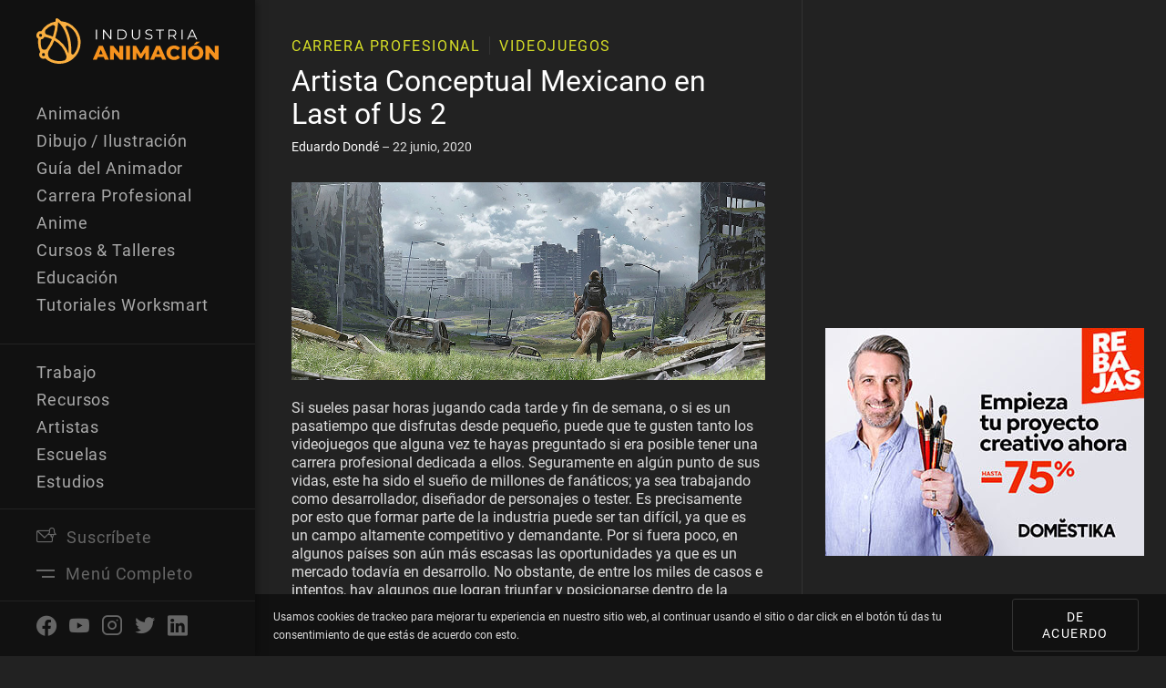

--- FILE ---
content_type: text/html; charset=UTF-8
request_url: https://www.industriaanimacion.com/2020/06/artista-conceptual-mexicano-en-last-of-us-2/
body_size: 18628
content:
<!DOCTYPE html>
<html lang="es-MX">
<head><style>img.lazy{min-height:1px}</style><link rel="preload" href="https://www.industriaanimacion.com/wp-content/plugins/w3-total-cache/pub/js/lazyload.min.js" as="script">
    <!-- Google Tag Manager -->
    <script>(function(w,d,s,l,i){w[l]=w[l]||[];w[l].push({'gtm.start':
                new Date().getTime(),event:'gtm.js'});var f=d.getElementsByTagName(s)[0],
            j=d.createElement(s),dl=l!='dataLayer'?'&l='+l:'';j.async=true;j.src=
            'https://www.googletagmanager.com/gtm.js?id='+i+dl;f.parentNode.insertBefore(j,f);
        })(window,document,'script','dataLayer','GTM-KXMS4WL');</script>
    <!-- End Google Tag Manager -->
    <meta charset="utf-8">
    <meta content="width=device-width, initial-scale=1.0, minimum-scale=1.0" name="viewport">
    <!-- TradeDoubler site verification 3160608 -->
    <script src="https://cdnjs.cloudflare.com/ajax/libs/html5shiv/3.7.3/html5shiv.min.js"
            type="text/javascript"></script>
    <![endif] -->
    <script type="text/javascript">!function (o, c) {
            var n = c.documentElement, t = " w-mod-";
            n.className += t + "js", ("ontouchstart" in o || o.DocumentTouch && c instanceof DocumentTouch) && (n.className += t + "touch")
        }(window, document);</script>
    <link rel="stylesheet" href="https://www.industriaanimacion.com/wp-content/cache/minify/98349.css" media="all" />

	<meta name='robots' content='index, follow, max-image-preview:large, max-snippet:-1, max-video-preview:-1' />

	<!-- This site is optimized with the Yoast SEO plugin v19.4 - https://yoast.com/wordpress/plugins/seo/ -->
	<title>Artista Conceptual Mexicano en Last of Us 2</title>
	<link rel="canonical" href="https://www.industriaanimacion.com/2020/06/artista-conceptual-mexicano-en-last-of-us-2/" />
	<meta property="og:locale" content="es_MX" />
	<meta property="og:type" content="article" />
	<meta property="og:title" content="Artista Conceptual Mexicano en Last of Us 2" />
	<meta property="og:description" content="Si sueles pasar horas jugando cada tarde y fin de semana, o si es un pasatiempo que disfrutas desde pequeño, puede que te gusten tanto los videojuegos que alguna vez te hayas preguntado si era posible tener una carrera profesional dedicada a ellos. Seguramente en algún punto de sus vidas, este ha sido el sueño..." />
	<meta property="og:url" content="https://www.industriaanimacion.com/2020/06/artista-conceptual-mexicano-en-last-of-us-2/" />
	<meta property="og:site_name" content="IndustriaAnimacion.com" />
	<meta property="article:publisher" content="https://www.facebook.com/industriaanimacion/" />
	<meta property="article:published_time" content="2020-06-22T18:42:08+00:00" />
	<meta property="article:modified_time" content="2020-06-26T19:05:41+00:00" />
	<meta property="og:image" content="https://www.industriaanimacion.com/wp-content/uploads/2020/06/Seattle-Arrival_the-last-of-us-2_naughty-dog.jpg" />
	<meta property="og:image:width" content="960" />
	<meta property="og:image:height" content="400" />
	<meta property="og:image:type" content="image/jpeg" />
	<meta name="author" content="Eduardo Dondé" />
	<meta name="twitter:card" content="summary_large_image" />
	<meta name="twitter:creator" content="@ind_animacion" />
	<meta name="twitter:site" content="@ind_animacion" />
	<meta name="twitter:label1" content="Written by" />
	<meta name="twitter:data1" content="Eduardo Dondé" />
	<meta name="twitter:label2" content="Est. reading time" />
	<meta name="twitter:data2" content="6 minutos" />
	<script type="application/ld+json" class="yoast-schema-graph">{"@context":"https://schema.org","@graph":[{"@type":"Organization","@id":"https://www.industriaanimacion.com/#organization","name":"IndustriaAnimacion.com","url":"https://www.industriaanimacion.com/","sameAs":["https://www.instagram.com/industriaanimacion/","https://www.linkedin.com/company/industriaanimación/","https://www.pinterest.com/industriaanimacion/","https://www.youtube.com/channel/UCssT00TcccKR8dmaPRHgNFw","https://www.facebook.com/industriaanimacion/","https://twitter.com/ind_animacion"],"logo":{"@type":"ImageObject","inLanguage":"es-MX","@id":"https://www.industriaanimacion.com/#/schema/logo/image/","url":"https://www.industriaanimacion.com/wp-content/uploads/2020/04/industria-animacion-logo.svg","contentUrl":"https://www.industriaanimacion.com/wp-content/uploads/2020/04/industria-animacion-logo.svg","caption":"IndustriaAnimacion.com"},"image":{"@id":"https://www.industriaanimacion.com/#/schema/logo/image/"}},{"@type":"WebSite","@id":"https://www.industriaanimacion.com/#website","url":"https://www.industriaanimacion.com/","name":"IndustriaAnimacion.com","description":"Artículos, Tutoriales, Noticias e Información de la Industria de Animación, Videojuegos, Efectos Visuales (VFX), VR/AR e Ilustración Digital","publisher":{"@id":"https://www.industriaanimacion.com/#organization"},"potentialAction":[{"@type":"SearchAction","target":{"@type":"EntryPoint","urlTemplate":"https://www.industriaanimacion.com/?s={search_term_string}"},"query-input":"required name=search_term_string"}],"inLanguage":"es-MX"},{"@type":"ImageObject","inLanguage":"es-MX","@id":"https://www.industriaanimacion.com/2020/06/artista-conceptual-mexicano-en-last-of-us-2/#primaryimage","url":"https://www.industriaanimacion.com/wp-content/uploads/2020/06/Seattle-Arrival_the-last-of-us-2_naughty-dog.jpg","contentUrl":"https://www.industriaanimacion.com/wp-content/uploads/2020/06/Seattle-Arrival_the-last-of-us-2_naughty-dog.jpg","width":960,"height":400,"caption":"Concept Art de Last of Us 2"},{"@type":"WebPage","@id":"https://www.industriaanimacion.com/2020/06/artista-conceptual-mexicano-en-last-of-us-2/","url":"https://www.industriaanimacion.com/2020/06/artista-conceptual-mexicano-en-last-of-us-2/","name":"Artista Conceptual Mexicano en Last of Us 2","isPartOf":{"@id":"https://www.industriaanimacion.com/#website"},"primaryImageOfPage":{"@id":"https://www.industriaanimacion.com/2020/06/artista-conceptual-mexicano-en-last-of-us-2/#primaryimage"},"image":{"@id":"https://www.industriaanimacion.com/2020/06/artista-conceptual-mexicano-en-last-of-us-2/#primaryimage"},"thumbnailUrl":"https://www.industriaanimacion.com/wp-content/uploads/2020/06/Seattle-Arrival_the-last-of-us-2_naughty-dog.jpg","datePublished":"2020-06-22T18:42:08+00:00","dateModified":"2020-06-26T19:05:41+00:00","breadcrumb":{"@id":"https://www.industriaanimacion.com/2020/06/artista-conceptual-mexicano-en-last-of-us-2/#breadcrumb"},"inLanguage":"es-MX","potentialAction":[{"@type":"ReadAction","target":["https://www.industriaanimacion.com/2020/06/artista-conceptual-mexicano-en-last-of-us-2/"]}]},{"@type":"BreadcrumbList","@id":"https://www.industriaanimacion.com/2020/06/artista-conceptual-mexicano-en-last-of-us-2/#breadcrumb","itemListElement":[{"@type":"ListItem","position":1,"name":"Home","item":"https://www.industriaanimacion.com/"},{"@type":"ListItem","position":2,"name":"Blog","item":"https://www.industriaanimacion.com/blog/"},{"@type":"ListItem","position":3,"name":"Artista Conceptual Mexicano en Last of Us 2"}]},{"@type":"Article","@id":"https://www.industriaanimacion.com/2020/06/artista-conceptual-mexicano-en-last-of-us-2/#article","isPartOf":{"@id":"https://www.industriaanimacion.com/2020/06/artista-conceptual-mexicano-en-last-of-us-2/"},"author":{"name":"Eduardo Dondé","@id":"https://www.industriaanimacion.com/#/schema/person/8c546466d18b8bf65eb57ad744b27895"},"headline":"Artista Conceptual Mexicano en Last of Us 2","datePublished":"2020-06-22T18:42:08+00:00","dateModified":"2020-06-26T19:05:41+00:00","mainEntityOfPage":{"@id":"https://www.industriaanimacion.com/2020/06/artista-conceptual-mexicano-en-last-of-us-2/"},"wordCount":1173,"publisher":{"@id":"https://www.industriaanimacion.com/#organization"},"image":{"@id":"https://www.industriaanimacion.com/2020/06/artista-conceptual-mexicano-en-last-of-us-2/#primaryimage"},"thumbnailUrl":"https://www.industriaanimacion.com/wp-content/uploads/2020/06/Seattle-Arrival_the-last-of-us-2_naughty-dog.jpg","keywords":["Concept Art","last of us 2","naughty dog","playstation","videojuegos"],"articleSection":["Carrera Profesional","Videojuegos"],"inLanguage":"es-MX"},{"@type":"Person","@id":"https://www.industriaanimacion.com/#/schema/person/8c546466d18b8bf65eb57ad744b27895","name":"Eduardo Dondé","image":{"@type":"ImageObject","inLanguage":"es-MX","@id":"https://www.industriaanimacion.com/#/schema/person/image/","url":"https://secure.gravatar.com/avatar/64265e4e06032e59fa0552dc055dbab6?s=96&d=mm&r=g","contentUrl":"https://secure.gravatar.com/avatar/64265e4e06032e59fa0552dc055dbab6?s=96&d=mm&r=g","caption":"Eduardo Dondé"},"url":"https://www.industriaanimacion.com/autor/edondemendoza/"}]}</script>
	<!-- / Yoast SEO plugin. -->


<link rel='dns-prefetch' href='//www.googletagmanager.com' />
<link rel='dns-prefetch' href='//s.w.org' />
<link rel="alternate" type="application/rss+xml" title="IndustriaAnimacion.com &raquo; Artista Conceptual Mexicano en Last of Us 2 RSS de los comentarios" href="https://www.industriaanimacion.com/2020/06/artista-conceptual-mexicano-en-last-of-us-2/feed/" />
<script type="text/javascript">
window._wpemojiSettings = {"baseUrl":"https:\/\/s.w.org\/images\/core\/emoji\/13.1.0\/72x72\/","ext":".png","svgUrl":"https:\/\/s.w.org\/images\/core\/emoji\/13.1.0\/svg\/","svgExt":".svg","source":{"concatemoji":"https:\/\/www.industriaanimacion.com\/wp-includes\/js\/wp-emoji-release.min.js?ver=5.9.1"}};
/*! This file is auto-generated */
!function(e,a,t){var n,r,o,i=a.createElement("canvas"),p=i.getContext&&i.getContext("2d");function s(e,t){var a=String.fromCharCode;p.clearRect(0,0,i.width,i.height),p.fillText(a.apply(this,e),0,0);e=i.toDataURL();return p.clearRect(0,0,i.width,i.height),p.fillText(a.apply(this,t),0,0),e===i.toDataURL()}function c(e){var t=a.createElement("script");t.src=e,t.defer=t.type="text/javascript",a.getElementsByTagName("head")[0].appendChild(t)}for(o=Array("flag","emoji"),t.supports={everything:!0,everythingExceptFlag:!0},r=0;r<o.length;r++)t.supports[o[r]]=function(e){if(!p||!p.fillText)return!1;switch(p.textBaseline="top",p.font="600 32px Arial",e){case"flag":return s([127987,65039,8205,9895,65039],[127987,65039,8203,9895,65039])?!1:!s([55356,56826,55356,56819],[55356,56826,8203,55356,56819])&&!s([55356,57332,56128,56423,56128,56418,56128,56421,56128,56430,56128,56423,56128,56447],[55356,57332,8203,56128,56423,8203,56128,56418,8203,56128,56421,8203,56128,56430,8203,56128,56423,8203,56128,56447]);case"emoji":return!s([10084,65039,8205,55357,56613],[10084,65039,8203,55357,56613])}return!1}(o[r]),t.supports.everything=t.supports.everything&&t.supports[o[r]],"flag"!==o[r]&&(t.supports.everythingExceptFlag=t.supports.everythingExceptFlag&&t.supports[o[r]]);t.supports.everythingExceptFlag=t.supports.everythingExceptFlag&&!t.supports.flag,t.DOMReady=!1,t.readyCallback=function(){t.DOMReady=!0},t.supports.everything||(n=function(){t.readyCallback()},a.addEventListener?(a.addEventListener("DOMContentLoaded",n,!1),e.addEventListener("load",n,!1)):(e.attachEvent("onload",n),a.attachEvent("onreadystatechange",function(){"complete"===a.readyState&&t.readyCallback()})),(n=t.source||{}).concatemoji?c(n.concatemoji):n.wpemoji&&n.twemoji&&(c(n.twemoji),c(n.wpemoji)))}(window,document,window._wpemojiSettings);
</script>
<!-- industriaanimacion.com is managing ads with Advanced Ads 1.34.0 --><script id="indus-ready">
			window.advanced_ads_ready=function(e,a){a=a||"complete";var d=function(e){return"interactive"===a?"loading"!==e:"complete"===e};d(document.readyState)?e():document.addEventListener("readystatechange",(function(a){d(a.target.readyState)&&e()}),{once:"interactive"===a})},window.advanced_ads_ready_queue=window.advanced_ads_ready_queue||[];		</script>
		<style type="text/css">
img.wp-smiley,
img.emoji {
	display: inline !important;
	border: none !important;
	box-shadow: none !important;
	height: 1em !important;
	width: 1em !important;
	margin: 0 0.07em !important;
	vertical-align: -0.1em !important;
	background: none !important;
	padding: 0 !important;
}
</style>
	<link rel="stylesheet" href="https://www.industriaanimacion.com/wp-content/cache/minify/a5ff7.css" media="all" />

<style id='global-styles-inline-css' type='text/css'>
body{--wp--preset--color--black: #000000;--wp--preset--color--cyan-bluish-gray: #abb8c3;--wp--preset--color--white: #ffffff;--wp--preset--color--pale-pink: #f78da7;--wp--preset--color--vivid-red: #cf2e2e;--wp--preset--color--luminous-vivid-orange: #ff6900;--wp--preset--color--luminous-vivid-amber: #fcb900;--wp--preset--color--light-green-cyan: #7bdcb5;--wp--preset--color--vivid-green-cyan: #00d084;--wp--preset--color--pale-cyan-blue: #8ed1fc;--wp--preset--color--vivid-cyan-blue: #0693e3;--wp--preset--color--vivid-purple: #9b51e0;--wp--preset--gradient--vivid-cyan-blue-to-vivid-purple: linear-gradient(135deg,rgba(6,147,227,1) 0%,rgb(155,81,224) 100%);--wp--preset--gradient--light-green-cyan-to-vivid-green-cyan: linear-gradient(135deg,rgb(122,220,180) 0%,rgb(0,208,130) 100%);--wp--preset--gradient--luminous-vivid-amber-to-luminous-vivid-orange: linear-gradient(135deg,rgba(252,185,0,1) 0%,rgba(255,105,0,1) 100%);--wp--preset--gradient--luminous-vivid-orange-to-vivid-red: linear-gradient(135deg,rgba(255,105,0,1) 0%,rgb(207,46,46) 100%);--wp--preset--gradient--very-light-gray-to-cyan-bluish-gray: linear-gradient(135deg,rgb(238,238,238) 0%,rgb(169,184,195) 100%);--wp--preset--gradient--cool-to-warm-spectrum: linear-gradient(135deg,rgb(74,234,220) 0%,rgb(151,120,209) 20%,rgb(207,42,186) 40%,rgb(238,44,130) 60%,rgb(251,105,98) 80%,rgb(254,248,76) 100%);--wp--preset--gradient--blush-light-purple: linear-gradient(135deg,rgb(255,206,236) 0%,rgb(152,150,240) 100%);--wp--preset--gradient--blush-bordeaux: linear-gradient(135deg,rgb(254,205,165) 0%,rgb(254,45,45) 50%,rgb(107,0,62) 100%);--wp--preset--gradient--luminous-dusk: linear-gradient(135deg,rgb(255,203,112) 0%,rgb(199,81,192) 50%,rgb(65,88,208) 100%);--wp--preset--gradient--pale-ocean: linear-gradient(135deg,rgb(255,245,203) 0%,rgb(182,227,212) 50%,rgb(51,167,181) 100%);--wp--preset--gradient--electric-grass: linear-gradient(135deg,rgb(202,248,128) 0%,rgb(113,206,126) 100%);--wp--preset--gradient--midnight: linear-gradient(135deg,rgb(2,3,129) 0%,rgb(40,116,252) 100%);--wp--preset--duotone--dark-grayscale: url('#wp-duotone-dark-grayscale');--wp--preset--duotone--grayscale: url('#wp-duotone-grayscale');--wp--preset--duotone--purple-yellow: url('#wp-duotone-purple-yellow');--wp--preset--duotone--blue-red: url('#wp-duotone-blue-red');--wp--preset--duotone--midnight: url('#wp-duotone-midnight');--wp--preset--duotone--magenta-yellow: url('#wp-duotone-magenta-yellow');--wp--preset--duotone--purple-green: url('#wp-duotone-purple-green');--wp--preset--duotone--blue-orange: url('#wp-duotone-blue-orange');--wp--preset--font-size--small: 13px;--wp--preset--font-size--medium: 20px;--wp--preset--font-size--large: 36px;--wp--preset--font-size--x-large: 42px;}.has-black-color{color: var(--wp--preset--color--black) !important;}.has-cyan-bluish-gray-color{color: var(--wp--preset--color--cyan-bluish-gray) !important;}.has-white-color{color: var(--wp--preset--color--white) !important;}.has-pale-pink-color{color: var(--wp--preset--color--pale-pink) !important;}.has-vivid-red-color{color: var(--wp--preset--color--vivid-red) !important;}.has-luminous-vivid-orange-color{color: var(--wp--preset--color--luminous-vivid-orange) !important;}.has-luminous-vivid-amber-color{color: var(--wp--preset--color--luminous-vivid-amber) !important;}.has-light-green-cyan-color{color: var(--wp--preset--color--light-green-cyan) !important;}.has-vivid-green-cyan-color{color: var(--wp--preset--color--vivid-green-cyan) !important;}.has-pale-cyan-blue-color{color: var(--wp--preset--color--pale-cyan-blue) !important;}.has-vivid-cyan-blue-color{color: var(--wp--preset--color--vivid-cyan-blue) !important;}.has-vivid-purple-color{color: var(--wp--preset--color--vivid-purple) !important;}.has-black-background-color{background-color: var(--wp--preset--color--black) !important;}.has-cyan-bluish-gray-background-color{background-color: var(--wp--preset--color--cyan-bluish-gray) !important;}.has-white-background-color{background-color: var(--wp--preset--color--white) !important;}.has-pale-pink-background-color{background-color: var(--wp--preset--color--pale-pink) !important;}.has-vivid-red-background-color{background-color: var(--wp--preset--color--vivid-red) !important;}.has-luminous-vivid-orange-background-color{background-color: var(--wp--preset--color--luminous-vivid-orange) !important;}.has-luminous-vivid-amber-background-color{background-color: var(--wp--preset--color--luminous-vivid-amber) !important;}.has-light-green-cyan-background-color{background-color: var(--wp--preset--color--light-green-cyan) !important;}.has-vivid-green-cyan-background-color{background-color: var(--wp--preset--color--vivid-green-cyan) !important;}.has-pale-cyan-blue-background-color{background-color: var(--wp--preset--color--pale-cyan-blue) !important;}.has-vivid-cyan-blue-background-color{background-color: var(--wp--preset--color--vivid-cyan-blue) !important;}.has-vivid-purple-background-color{background-color: var(--wp--preset--color--vivid-purple) !important;}.has-black-border-color{border-color: var(--wp--preset--color--black) !important;}.has-cyan-bluish-gray-border-color{border-color: var(--wp--preset--color--cyan-bluish-gray) !important;}.has-white-border-color{border-color: var(--wp--preset--color--white) !important;}.has-pale-pink-border-color{border-color: var(--wp--preset--color--pale-pink) !important;}.has-vivid-red-border-color{border-color: var(--wp--preset--color--vivid-red) !important;}.has-luminous-vivid-orange-border-color{border-color: var(--wp--preset--color--luminous-vivid-orange) !important;}.has-luminous-vivid-amber-border-color{border-color: var(--wp--preset--color--luminous-vivid-amber) !important;}.has-light-green-cyan-border-color{border-color: var(--wp--preset--color--light-green-cyan) !important;}.has-vivid-green-cyan-border-color{border-color: var(--wp--preset--color--vivid-green-cyan) !important;}.has-pale-cyan-blue-border-color{border-color: var(--wp--preset--color--pale-cyan-blue) !important;}.has-vivid-cyan-blue-border-color{border-color: var(--wp--preset--color--vivid-cyan-blue) !important;}.has-vivid-purple-border-color{border-color: var(--wp--preset--color--vivid-purple) !important;}.has-vivid-cyan-blue-to-vivid-purple-gradient-background{background: var(--wp--preset--gradient--vivid-cyan-blue-to-vivid-purple) !important;}.has-light-green-cyan-to-vivid-green-cyan-gradient-background{background: var(--wp--preset--gradient--light-green-cyan-to-vivid-green-cyan) !important;}.has-luminous-vivid-amber-to-luminous-vivid-orange-gradient-background{background: var(--wp--preset--gradient--luminous-vivid-amber-to-luminous-vivid-orange) !important;}.has-luminous-vivid-orange-to-vivid-red-gradient-background{background: var(--wp--preset--gradient--luminous-vivid-orange-to-vivid-red) !important;}.has-very-light-gray-to-cyan-bluish-gray-gradient-background{background: var(--wp--preset--gradient--very-light-gray-to-cyan-bluish-gray) !important;}.has-cool-to-warm-spectrum-gradient-background{background: var(--wp--preset--gradient--cool-to-warm-spectrum) !important;}.has-blush-light-purple-gradient-background{background: var(--wp--preset--gradient--blush-light-purple) !important;}.has-blush-bordeaux-gradient-background{background: var(--wp--preset--gradient--blush-bordeaux) !important;}.has-luminous-dusk-gradient-background{background: var(--wp--preset--gradient--luminous-dusk) !important;}.has-pale-ocean-gradient-background{background: var(--wp--preset--gradient--pale-ocean) !important;}.has-electric-grass-gradient-background{background: var(--wp--preset--gradient--electric-grass) !important;}.has-midnight-gradient-background{background: var(--wp--preset--gradient--midnight) !important;}.has-small-font-size{font-size: var(--wp--preset--font-size--small) !important;}.has-medium-font-size{font-size: var(--wp--preset--font-size--medium) !important;}.has-large-font-size{font-size: var(--wp--preset--font-size--large) !important;}.has-x-large-font-size{font-size: var(--wp--preset--font-size--x-large) !important;}
</style>
<link rel="stylesheet" href="https://www.industriaanimacion.com/wp-content/cache/minify/d623e.css" media="all" />

<script  src="https://www.industriaanimacion.com/wp-content/cache/minify/818c0.js"></script>


<script type='text/javascript' id='advanced-ads-advanced-js-js-extra'>
/* <![CDATA[ */
var advads_options = {"blog_id":"1","privacy":{"enabled":false,"state":"not_needed"}};
/* ]]> */
</script>
<script  src="https://www.industriaanimacion.com/wp-content/cache/minify/2c6e9.js"></script>


<!-- Google Analytics snippet added by Site Kit -->
<script type='text/javascript' src='https://www.googletagmanager.com/gtag/js?id=UA-103592173-1' id='google_gtagjs-js' async></script>
<script type='text/javascript' id='google_gtagjs-js-after'>
window.dataLayer = window.dataLayer || [];function gtag(){dataLayer.push(arguments);}
gtag('set', 'linker', {"domains":["www.industriaanimacion.com"]} );
gtag("js", new Date());
gtag("set", "developer_id.dZTNiMT", true);
gtag("config", "UA-103592173-1", {"anonymize_ip":true});
gtag("config", "G-19N08MRCWT");
</script>

<!-- End Google Analytics snippet added by Site Kit -->
<link rel="https://api.w.org/" href="https://www.industriaanimacion.com/wp-json/" /><link rel="alternate" type="application/json" href="https://www.industriaanimacion.com/wp-json/wp/v2/posts/12353" /><link rel="EditURI" type="application/rsd+xml" title="RSD" href="https://www.industriaanimacion.com/xmlrpc.php?rsd" />
<link rel="wlwmanifest" type="application/wlwmanifest+xml" href="https://www.industriaanimacion.com/wp-includes/wlwmanifest.xml" /> 
<link rel='shortlink' href='https://www.industriaanimacion.com/?p=12353' />
<link rel="alternate" type="application/json+oembed" href="https://www.industriaanimacion.com/wp-json/oembed/1.0/embed?url=https%3A%2F%2Fwww.industriaanimacion.com%2F2020%2F06%2Fartista-conceptual-mexicano-en-last-of-us-2%2F" />
<link rel="alternate" type="text/xml+oembed" href="https://www.industriaanimacion.com/wp-json/oembed/1.0/embed?url=https%3A%2F%2Fwww.industriaanimacion.com%2F2020%2F06%2Fartista-conceptual-mexicano-en-last-of-us-2%2F&#038;format=xml" />
<meta name="generator" content="Site Kit by Google 1.79.1" /><script>advads_items = { conditions: {}, display_callbacks: {}, display_effect_callbacks: {}, hide_callbacks: {}, backgrounds: {}, effect_durations: {}, close_functions: {}, showed: [] };</script><style type="text/css" id="indus-layer-custom-css"></style><script type="text/javascript">
		var advadsCfpQueue = [];
		var advadsCfpAd = function( adID ){
			if ( 'undefined' == typeof advadsProCfp ) { advadsCfpQueue.push( adID ) } else { advadsProCfp.addElement( adID ) }
		};
		</script>
		<script  async src="https://pagead2.googlesyndication.com/pagead/js/adsbygoogle.js?client=ca-pub-4706176464921498" crossorigin="anonymous"></script>
	
        <link rel="preload"
              as="image"
              href="https://www.industriaanimacion.com/wp-content/uploads/2020/06/Seattle-Arrival_the-last-of-us-2_naughty-dog.jpg"
              imagesrcset="https://www.industriaanimacion.com/wp-content/uploads/2020/06/Seattle-Arrival_the-last-of-us-2_naughty-dog-360x150.jpg 360w, https://www.industriaanimacion.com/wp-content/uploads/2020/06/Seattle-Arrival_the-last-of-us-2_naughty-dog-244x102.jpg 244w, https://www.industriaanimacion.com/wp-content/uploads/2020/06/Seattle-Arrival_the-last-of-us-2_naughty-dog-320x133.jpg 320w, https://www.industriaanimacion.com/wp-content/uploads/2020/06/Seattle-Arrival_the-last-of-us-2_naughty-dog-488x203.jpg 488w, https://www.industriaanimacion.com/wp-content/uploads/2020/06/Seattle-Arrival_the-last-of-us-2_naughty-dog-720x300.jpg 720w, https://www.industriaanimacion.com/wp-content/uploads/2020/06/Seattle-Arrival_the-last-of-us-2_naughty-dog.jpg 960w">
	
	
    <link rel="shortcut icon" type="image/x-icon" href="https://www.industriaanimacion.com/wp-content/uploads/2020/04/ind_favicon32dark.png">
    <link rel="apple-touch-icon" href="https://www.industriaanimacion.com/wp-content/uploads/2020/04/ind_favicon256dark.png">

    <!-- TypeKit Fonts -->
    <link rel="stylesheet" href="https://use.typekit.net/wef3fby.css" async>

</head>
<body data-rsssl=1 class="post-template-default single single-post postid-12353 single-format-standard body aa-prefix-indus-">
<!-- Google Tag Manager (noscript) -->
<noscript><iframe src="https://www.googletagmanager.com/ns.html?id=GTM-KXMS4WL"
                  height="0" width="0" style="display:none;visibility:hidden"></iframe></noscript>
<!-- End Google Tag Manager (noscript) -->


<nav class="aside-wrapper">
  <div class="logo-wrapper">
        <a href="https://www.industriaanimacion.com" class="logo-container w-inline-block">
      <img src="data:image/svg+xml,%3Csvg%20xmlns='http://www.w3.org/2000/svg'%20viewBox='0%200%200%200'%3E%3C/svg%3E" data-src="https://www.industriaanimacion.com/wp-content/uploads/2020/04/industria-animacion-logo.svg" alt="IndustriaAnimacion.com" class="logo-image lazy">
    </a>
        <div class="mobile-buttons-wrapper">
                        <a data-navigation="master" data-modal="modal-newsletter" href="#" class="aside-element-link w-inline-block">
            <div class="icon20"><span class="icon-newsletter"></span></div>            <div class="aside-link-text">Suscríbete</div>
          </a>
                  <a data-navigation="menu" data-label-toggle="Cerrar Menú" href="#" class="aside-element-link w-inline-block">
            <ul class="stack-wrapper"><li class="stack-element"></li><li class="stack-element half"></li></ul>            <div class="aside-link-text">Menú Completo</div>
          </a>
                  <a data-navigation="search" href="#" class="aside-element-link w-inline-block">
            <div class="icon20"><span class="icon-search"></span></div>            <div class="aside-link-text">Buscar</div>
          </a>
                  <a data-navigation="master" data-modal="modal-contributor" href="#" class="aside-element-link w-inline-block">
            <div class="icon20"><span class="icon-"></span></div>            <div class="aside-link-text"></div>
          </a>
                  <a data-navigation="master" data-modal="modal-contributor" href="#" class="aside-element-link w-inline-block">
            <div class="icon20"><span class="icon-"></span></div>            <div class="aside-link-text"></div>
          </a>
                  </div>
  </div>
  <div class="drawer-wrapper">
    <div class="drawer-container">
          <div class="category-wrapper">
        <h6 class="category-title">Categorías</h6>
        <ul class="categories-list">
                    <li class="category-element">
            <a href="https://www.industriaanimacion.com/category/animacion/" class="category-link">Animación</a>
          </li>
                    <li class="category-element">
            <a href="https://www.industriaanimacion.com/category/dibujo-ilustracion/" class="category-link">Dibujo / Ilustración</a>
          </li>
                    <li class="category-element">
            <a href="https://www.industriaanimacion.com/category/guia-del-animador/" class="category-link">Guía del Animador</a>
          </li>
                    <li class="category-element">
            <a href="https://www.industriaanimacion.com/category/carrera-profesional/" class="category-link">Carrera Profesional</a>
          </li>
                    <li class="category-element">
            <a href="https://www.industriaanimacion.com/category/anime/" class="category-link">Anime</a>
          </li>
                    <li class="category-element">
            <a href="https://www.industriaanimacion.com/category/cursos-talleres/" class="category-link">Cursos &amp; Talleres</a>
          </li>
                    <li class="category-element">
            <a href="https://www.industriaanimacion.com/category/educacion/" class="category-link">Educación</a>
          </li>
                    <li class="category-element">
            <a href="https://www.industriaanimacion.com/category/tutoriales-worksmart/" class="category-link">Tutoriales Worksmart</a>
          </li>
                    <li class="category-element">
            <a href="https://www.industriaanimacion.com/category/entrevista/" class="category-link">Entrevista</a>
          </li>
                    <li class="category-element">
            <a href="https://www.industriaanimacion.com/category/industria/" class="category-link">Industria</a>
          </li>
                    <li class="category-element">
            <a href="https://www.industriaanimacion.com/category/series-animadas/" class="category-link">Series Animadas</a>
          </li>
                    <li class="category-element">
            <a href="https://www.industriaanimacion.com/category/eventos-festivales/" class="category-link">Eventos &amp; Festivales</a>
          </li>
                    <li class="category-element">
            <a href="https://www.industriaanimacion.com/category/videojuegos/" class="category-link">Videojuegos</a>
          </li>
                    <li class="category-element">
            <a href="https://www.industriaanimacion.com/category/vfx/" class="category-link">VFX</a>
          </li>
                    <li class="category-element">
            <a href="https://www.industriaanimacion.com/category/realidad-virtual/" class="category-link">Realidad Virtual</a>
          </li>
                    <li class="category-element">
            <a href="https://www.industriaanimacion.com/category/cortometraje/" class="category-link">Cortometraje</a>
          </li>
                    <li class="category-element">
            <a href="https://www.industriaanimacion.com/category/herramientas/" class="category-link">Herramientas</a>
          </li>
                    <li class="category-element">
            <a href="https://www.industriaanimacion.com/category/destacado/" class="category-link">Destacado</a>
          </li>
                    <li class="category-element">
            <a href="https://www.industriaanimacion.com/category/tecnologia/" class="category-link">Tecnología</a>
          </li>
                    <li class="category-element">
            <a href="https://www.industriaanimacion.com/category/breakdown/" class="category-link">Breakdown</a>
          </li>
                    <li class="category-element">
            <a href="https://www.industriaanimacion.com/category/libros/" class="category-link">Libros</a>
          </li>
                  </ul>
      </div>
            <div class="site-wrapper">
                <ul class="categories-list site">
                    <li class="category-element">
            <a href="https://www.industriaanimacion.com/trabajo-en-animacion/" class="category-link ">Trabajo</a>
          </li>
                    <li class="category-element">
            <a href="https://www.industriaanimacion.com/recursos-de-animacion/" class="category-link ">Recursos</a>
          </li>
                    <li class="category-element">
            <a href="https://www.industriaanimacion.com/artistas/" class="category-link ">Artistas</a>
          </li>
                    <li class="category-element">
            <a href="https://www.industriaanimacion.com/escuelas-de-animacion/" class="category-link ">Escuelas</a>
          </li>
                    <li class="category-element">
            <a href="https://www.industriaanimacion.com/estudios-de-animacion/" class="category-link ">Estudios</a>
          </li>
                    <li class="category-element">
            <a href="https://www.industriaanimacion.com/acerca-de-industria-animacion/" class="category-link ">Nosotros</a>
          </li>
                  </ul>
              </div>
    </div>
  </div>
      <ul class="aside-icon-list">
              <li class="aside-element">
          <a data-navigation="master" data-modal="modal-newsletter" href="#" class="aside-element-link w-inline-block">
            <div class="icon20"><span class="icon-newsletter"></span></div>            <div class="aside-link-text">Suscríbete</div>
          </a>
        </li>
              <li class="aside-element">
          <a data-navigation="menu" data-label-toggle="Cerrar Menú" href="#" class="aside-element-link w-inline-block">
            <ul class="stack-wrapper"><li class="stack-element"></li><li class="stack-element half"></li></ul>            <div class="aside-link-text">Menú Completo</div>
          </a>
        </li>
              <li class="aside-element">
          <a data-navigation="search" href="#" class="aside-element-link w-inline-block">
            <div class="icon20"><span class="icon-search"></span></div>            <div class="aside-link-text">Buscar</div>
          </a>
        </li>
              <li class="aside-element">
          <a data-navigation="master" data-modal="modal-contributor" href="#" class="aside-element-link w-inline-block">
            <div class="icon20"><span class="icon-"></span></div>            <div class="aside-link-text"></div>
          </a>
        </li>
              <li class="aside-element">
          <a data-navigation="master" data-modal="modal-contributor" href="#" class="aside-element-link w-inline-block">
            <div class="icon20"><span class="icon-"></span></div>            <div class="aside-link-text"></div>
          </a>
        </li>
          </ul>
      <ul class="footer-social-media-list navigation">
        <li class="footer-social-media-element">
      <a href="https://www.facebook.com/industriaanimacion/?trackId=menu" target="_blank" class="footer-social-media-link w-inline-block">
        <div class="icon20"><span class="icon-facebook"></span></div>
      </a>
    </li>
        <li class="footer-social-media-element">
      <a href="https://www.youtube.com/industriaanimacion?trackId=menu" target="_blank" class="footer-social-media-link w-inline-block">
        <div class="icon20"><span class="icon-youtube"></span></div>
      </a>
    </li>
        <li class="footer-social-media-element">
      <a href="https://www.instagram.com/industriaanimacion/?trackId=menu" target="_blank" class="footer-social-media-link w-inline-block">
        <div class="icon20"><span class="icon-instagram"></span></div>
      </a>
    </li>
        <li class="footer-social-media-element">
      <a href="https://twitter.com/ind_animacion?trackId=menu" target="_blank" class="footer-social-media-link w-inline-block">
        <div class="icon20"><span class="icon-twitter"></span></div>
      </a>
    </li>
        <li class="footer-social-media-element">
      <a href="https://www.linkedin.com/company/industriaanimación/?trackId=menu" target="_blank" class="footer-social-media-link w-inline-block">
        <div class="icon20"><span class="icon-linkedin"></span></div>
      </a>
    </li>
      </ul>
  </nav><div class="content-wrapper">  <div class="content-grid">
    <main class="main-wrapper">
      <article class="article-container">
        <header class="header-wrapper">
          <ul class="article-categories">
                        <li class="article-category-element">
              <a href="https://www.industriaanimacion.com/category/carrera-profesional/" class="article-category-link">Carrera Profesional</a>
            </li>
                        <li class="article-category-element">
              <a href="https://www.industriaanimacion.com/category/videojuegos/" class="article-category-link">Videojuegos</a>
            </li>
                      </ul>
          <h1>Artista Conceptual Mexicano en Last of Us 2</h1>
                      <section class="article-author-wrapper">
              <h5><a href="https://www.industriaanimacion.com/autor/edondemendoza/">Eduardo Dondé</a></h5>
                            <div>&nbsp;– 22 junio, 2020</div>
            </section>
                  </header>
        <section class="article-body">
          <figure>
            <div>
              <img src="" class=" lazyload wp-post-image" alt="Concept Art de Last of Us 2" srcset="" sizes="(max-width: 960px) 100vw, 960px" data-src="https://www.industriaanimacion.com/wp-content/uploads/2020/06/Seattle-Arrival_the-last-of-us-2_naughty-dog.jpg" data-srcset="https://www.industriaanimacion.com/wp-content/uploads/2020/06/Seattle-Arrival_the-last-of-us-2_naughty-dog.jpg 960w, https://www.industriaanimacion.com/wp-content/uploads/2020/06/Seattle-Arrival_the-last-of-us-2_naughty-dog-360x150.jpg 360w, https://www.industriaanimacion.com/wp-content/uploads/2020/06/Seattle-Arrival_the-last-of-us-2_naughty-dog-244x102.jpg 244w, https://www.industriaanimacion.com/wp-content/uploads/2020/06/Seattle-Arrival_the-last-of-us-2_naughty-dog-320x133.jpg 320w, https://www.industriaanimacion.com/wp-content/uploads/2020/06/Seattle-Arrival_the-last-of-us-2_naughty-dog-488x203.jpg 488w, https://www.industriaanimacion.com/wp-content/uploads/2020/06/Seattle-Arrival_the-last-of-us-2_naughty-dog-720x300.jpg 720w" /><noscript><img src="data:image/svg+xml,%3Csvg%20xmlns='http://www.w3.org/2000/svg'%20viewBox='0%200%20960%20400'%3E%3C/svg%3E" data-src='https://www.industriaanimacion.com/wp-content/uploads/2020/06/Seattle-Arrival_the-last-of-us-2_naughty-dog.jpg' class=' wp-post-image lazy' alt='Concept Art de Last of Us 2'></noscript>              <figcaption></figcaption>
            </div>
          </figure>
          <p>Si sueles pasar horas jugando cada tarde y fin de semana, o si es un pasatiempo que disfrutas desde pequeño, puede que te gusten tanto los videojuegos que alguna vez te hayas preguntado si era posible tener una carrera profesional dedicada a ellos. Seguramente en algún punto de sus vidas, este ha sido el sueño de millones de fanáticos; ya sea trabajando como desarrollador, diseñador de personajes o tester. Es precisamente por esto que formar parte de la industria puede ser tan difícil, ya que es un campo altamente competitivo y demandante. Por si fuera poco, en algunos países son aún más escasas las oportunidades ya que es un mercado todavía en desarrollo. No obstante, de entre los miles de casos e intentos, hay algunos que logran triunfar y posicionarse dentro de la industria de los videojuegos, dentro de algún estudio reconocido o inclusive fundando su propio negocio. En este caso hablaremos de la historia de Sergio Castañeda, el mexicano que logró conseguir un trabajo como artista conceptual para Last of Us 2.</p>
<p>Originario de una ciudad llamada Tuxtepec en México, Castañeda se dirigió al Estado de Puebla para estudiar la carrera de animación digital, de la cual se graduó en 2012. Al ser nuevo en el ramo, se unió a una empresa de reciente creación, dedicada a la producción de cortometrajes animados para diversas causas sociales. Reuniendo experiencia a lo largo de 3 años, decidió comenzar un nuevo trabajo en Tótem, una agencia de efectos visuales y publicidad. Mientras tanto, como una fuente de ingresos adicional, Castañeda solía impartir clases en varias instituciones académicas de Puebla.</p><div class="indus-adsense-content-paragraph indus-target" style="margin-left: auto; margin-right: auto; text-align: center; margin-top: 3px; margin-bottom: 3px; " id="indus-1682146660" data-advadstrackid="15144" data-advadstrackbid="1"><script async src="//pagead2.googlesyndication.com/pagead/js/adsbygoogle.js?client=ca-pub-4706176464921498" crossorigin="anonymous"></script><ins class="adsbygoogle" style="display:block; text-align:center;" data-ad-client="ca-pub-4706176464921498" 
data-ad-slot="2933412227" 
data-ad-layout="in-article"
data-ad-format="fluid"></ins>
<script> 
(adsbygoogle = window.adsbygoogle || []).push({}); 
</script>
</div>
<p><script async src="https://pagead2.googlesyndication.com/pagead/js/adsbygoogle.js"></script><br />
<ins class="adsbygoogle" style="display: block; text-align: center;" data-ad-layout="in-article" data-ad-format="fluid" data-ad-client="ca-pub-4706176464921498" data-ad-slot="2933412227"></ins><br />
<script>
     (adsbygoogle = window.adsbygoogle || []).push({});
</script></p>
<p>No obstante, teniendo 29 años llegó a un punto de su vida en el cual se dio cuenta de que nada de eso era lo que realmente le apasionaba y si realmente esperaba poder lograr sus sueños debería dejar atrás todas las distracciones y enfocarse en su verdadero objetivo: convertirse en todo un artista conceptual. Estando completamente decidido de que había que arriesgarse e intentarlo, renunció a sus distintos trabajos y dedicó su tiempo a practicar con la esperanza de mejorar su portafolio.</p>
<p><img class="alignnone size-full wp-image-12359 lazy" src="data:image/svg+xml,%3Csvg%20xmlns='http://www.w3.org/2000/svg'%20viewBox='0%200%201920%20780'%3E%3C/svg%3E" data-src="https://www.industriaanimacion.com///wp-content/uploads/2020/06/Cabaña.jpg" alt="Concept Art de Sergio Castañeda" width="1920" height="780" data-srcset="https://www.industriaanimacion.com/wp-content/uploads/2020/06/Cabaña.jpg 1920w, https://www.industriaanimacion.com/wp-content/uploads/2020/06/Cabaña-360x146.jpg 360w, https://www.industriaanimacion.com/wp-content/uploads/2020/06/Cabaña-960x390.jpg 960w, https://www.industriaanimacion.com/wp-content/uploads/2020/06/Cabaña-1536x624.jpg 1536w, https://www.industriaanimacion.com/wp-content/uploads/2020/06/Cabaña-244x99.jpg 244w, https://www.industriaanimacion.com/wp-content/uploads/2020/06/Cabaña-1280x520.jpg 1280w, https://www.industriaanimacion.com/wp-content/uploads/2020/06/Cabaña-320x130.jpg 320w, https://www.industriaanimacion.com/wp-content/uploads/2020/06/Cabaña-488x198.jpg 488w, https://www.industriaanimacion.com/wp-content/uploads/2020/06/Cabaña-720x293.jpg 720w" data-sizes="(max-width: 1920px) 100vw, 1920px" /></p>
<blockquote><p><em>“Creo que la gente que realmente anhela algo, muchas veces va a llegar a ese punto, donde no hay vuelta atrás. Algunos antes, otros después; a mí me tomó 10 años llegar. Pero no se trata de tu edad, sino del tiempo invertido y vas a tener que sacrificar muchas cosas, fiestas, salidas, amistades, reuniones familiares. “</em> &#8211; Sergio Castañeda, artista conceptual en The Last of Us 2.</p></blockquote>
<p>Tras un ardua labor y esfuerzo, su portafolio había mejorado a tal nivel que llamó la atención de Shaddy Safadi, anterior trabajador de <a href="https://www.naughtydog.com/" target="_blank" rel="noopener noreferrer">Naughty Dog</a> que colaboró en títulos mundialmente reconocidos como Uncharted: Among Thieves y <a href="https://www.industriaanimacion.com///2020/03/hbo-desarrolla-serie-last-of-us/">The Last of Us</a>. ¿Pero cómo fue que logró hacer contacto con Safadi? Ahí Castañeda admite que también hubo un poco de suerte involucrada, ya que él se dedicaba a subir sus trabajos a Facebook y el destino quiso que fuera descubierto. Esto nos deja una lección muy importante, y es que hoy en día es muy importante mantener tus redes sociales o sitio web actualizado con tu portafolio de trabajo, ya que puede ser una herramienta de gran ayuda.</p>
<p>Para esos momentos, los ahorros de Castañeda estaban por agotarse, sin embargo, Safadi le pidió que realizara arte conceptual para una película animada a modo de prueba. Quedando satisfecho con el resultado, Safadi le pidió que trabajara de manera remota para su estudio de outsourcing, <a href="http://onepixelbrush.com/" target="_blank" rel="noopener noreferrer">One Pixel Brush</a>. El siguiente proyecto en cuestión sería nada más ni menos que <a href="https://www.industriaanimacion.com///2020/01/20-videojuegos-mas-esperados-2020/">The Last of Us 2</a>. De esta manera, en 2018 Castañeda se unió al equipo conformado por artistas de <a href="https://www.industriaanimacion.com///2020/05/la-historia-de-la-animacion-en-espana/">España</a>, República Checa, México y todas partes del mundo: juntos se dedican a desarrollar arte conceptual para distintos proyectos en la industria de los <a href="https://www.industriaanimacion.com///2019/09/las-etapas-para-desarrollar-un-videojuego/">videojuegos</a>.</p>
<div class="lyte-wrapper" title="THE LAST OF US 2 Official Trailer (PS4)" style="width:853px;max-width:100%;margin:5px auto;"><div class="lyMe" id="WYL_qPNiIeKMHyg"><div id="lyte_qPNiIeKMHyg" data-src="https://www.industriaanimacion.com/wp-content/plugins/wp-youtube-lyte/lyteCache.php?origThumbUrl=https%3A%2F%2Fi.ytimg.com%2Fvi%2FqPNiIeKMHyg%2Fhqdefault.jpg" class="pL"><div class="tC"><div class="tT">THE LAST OF US 2 Official Trailer (PS4)</div></div><div class="play"></div><div class="ctrl"><div class="Lctrl"></div><div class="Rctrl"></div></div></div><noscript><a href="https://youtu.be/qPNiIeKMHyg"><img class="lazy" src="data:image/svg+xml,%3Csvg%20xmlns='http://www.w3.org/2000/svg'%20viewBox='0%200%20853%20460'%3E%3C/svg%3E" data-src="https://www.industriaanimacion.com/wp-content/plugins/wp-youtube-lyte/lyteCache.php?origThumbUrl=https%3A%2F%2Fi.ytimg.com%2Fvi%2FqPNiIeKMHyg%2F0.jpg" alt="THE LAST OF US 2 Official Trailer (PS4)" width="853" height="460" /><br />Watch this video on YouTube</a></noscript></div></div><div class="lL" style="max-width:100%;width:853px;margin:5px auto;"></div></p>
<p>&nbsp;</p>
<p>Si te preguntas, ¿en qué parte específicamente aportó <a href="https://sergiocastaneda.artstation.com/" target="_blank" rel="noopener noreferrer">Castañeda</a> con su creatividad y talento? La respuesta es sencilla, ya que estuvo encargado de desarrollar los escenarios que forman parte de la historia del juego. Castañeda, al igual que el resto del equipo, envía todo su trabajo a Safadi, quien evalúa el arte desarrollado y elige qué piezas enviar a Naughty Dog y el resto de los estudios colaboradores. Eventualmente es Safadi también quien le da a cada uno de ellos la retroalimentación y ajustes requeridos por parte de los clientes.</p>
<blockquote><p><em>“El trabajo de ellos es entregarnos una idea un poquito concreta de lo que necesitan. Ya que nosotros entregamos hay algunas rondas de cambios donde recibimos la retroalimentación e incluso recibimos más referencias&#8221;.</em> &#8211; Sergio Castañeda, artista conceptual en <a href="https://www.industriaanimacion.com///2020/04/peliculas-y-series-inspiradas-en-videojuegos/">The Last of Us</a> 2.</p></blockquote>
<p><img class="alignnone size-full wp-image-12363 lazy" src="data:image/svg+xml,%3Csvg%20xmlns='http://www.w3.org/2000/svg'%20viewBox='0%200%201920%20780'%3E%3C/svg%3E" data-src="https://www.industriaanimacion.com///wp-content/uploads/2020/06/sergio-castaneda-01-16.jpg" alt="Sergio Castañeda trabajó como Concept Artist en Last of Us 2" width="1920" height="780" data-srcset="https://www.industriaanimacion.com/wp-content/uploads/2020/06/sergio-castaneda-01-16.jpg 1920w, https://www.industriaanimacion.com/wp-content/uploads/2020/06/sergio-castaneda-01-16-360x146.jpg 360w, https://www.industriaanimacion.com/wp-content/uploads/2020/06/sergio-castaneda-01-16-960x390.jpg 960w, https://www.industriaanimacion.com/wp-content/uploads/2020/06/sergio-castaneda-01-16-1536x624.jpg 1536w, https://www.industriaanimacion.com/wp-content/uploads/2020/06/sergio-castaneda-01-16-244x99.jpg 244w, https://www.industriaanimacion.com/wp-content/uploads/2020/06/sergio-castaneda-01-16-1280x520.jpg 1280w, https://www.industriaanimacion.com/wp-content/uploads/2020/06/sergio-castaneda-01-16-320x130.jpg 320w, https://www.industriaanimacion.com/wp-content/uploads/2020/06/sergio-castaneda-01-16-488x198.jpg 488w, https://www.industriaanimacion.com/wp-content/uploads/2020/06/sergio-castaneda-01-16-720x293.jpg 720w" data-sizes="(max-width: 1920px) 100vw, 1920px" /></p>
<p>Nos queda claro que la industria creativa es altamente competida y aunque ha crecido a pasos agigantados los últimos años, aún hay países donde su desarrollo no ha avanzado por completo. En el caso de México, Castañeda admite que el nivel educativo y creativo en el país se queda atrás en comparación a los países de primer mundo, por lo que es necesario esforzarse el doble para poder destacar entre los artistas a nivel internacional.</p>
<blockquote><p><em>“El tema de la <a href="https://www.industriaanimacion.com///2019/11/netflix-impulsa-animacion-en-mexico/">educación en México</a>, sobre todo en el área del arte digital, todavía tiene un camino a recorrer. Ha mejorado mucho, hay una industria muy interesada en crecer en México, pero aún falta muchísimo para crecer a un nivel de competitividad global”.</em> &#8211; Sergio Castañeda, artista conceptual en The Last of Us 2.</p></blockquote>
<div class="lyte-wrapper" title="Living in the Woods Part 3 - Process" style="width:853px;max-width:100%;margin:5px auto;"><div class="lyMe" id="WYL_1VPd0ZtHGtM"><div id="lyte_1VPd0ZtHGtM" data-src="https://www.industriaanimacion.com/wp-content/plugins/wp-youtube-lyte/lyteCache.php?origThumbUrl=https%3A%2F%2Fi.ytimg.com%2Fvi%2F1VPd0ZtHGtM%2Fhqdefault.jpg" class="pL"><div class="tC"><div class="tT">Living in the Woods Part 3 - Process</div></div><div class="play"></div><div class="ctrl"><div class="Lctrl"></div><div class="Rctrl"></div></div></div><noscript><a href="https://youtu.be/1VPd0ZtHGtM"><img class="lazy" src="data:image/svg+xml,%3Csvg%20xmlns='http://www.w3.org/2000/svg'%20viewBox='0%200%20853%20460'%3E%3C/svg%3E" data-src="https://www.industriaanimacion.com/wp-content/plugins/wp-youtube-lyte/lyteCache.php?origThumbUrl=https%3A%2F%2Fi.ytimg.com%2Fvi%2F1VPd0ZtHGtM%2F0.jpg" alt="Living in the Woods Part 3 - Process" width="853" height="460" /><br />Watch this video on YouTube</a></noscript></div></div><div class="lL" style="max-width:100%;width:853px;margin:5px auto;"></div></p>
<p>&nbsp;</p>
<p>Sin embargo, la dedicación y esfuerzo han hecho posible historias como la de Castañeda y otros que han logrado sus sueños, sea en la industria de los <a href="https://www.industriaanimacion.com///2020/03/programas-para-crear-videojuegos/">videojuegos</a> o en otro sector del área creativa. Es vital mantenerse informado en lo que ocurre en ella, seguir de cerca el trabajo de todos los artistas involucrados en el área de tu interés y por supuesto, practicar constantemente para mejorar tus habilidades. Hoy en día se tiene incluso la facilidad de buscar una gran cantidad de <a href="https://www.industriaanimacion.com///2020/03/aprender-dibujar-libros-y-cursos-recomendados/">cursos</a>, tutoriales, <a href="https://www.industriaanimacion.com///2020/06/webinars-gratuitos-de-wacom/">webinars</a> y demás material educativo, ya sea de manera gratuita en Youtube o en plataformas como <a href="https://www.industriaanimacion.com///2020/03/cursos-gratis-animacion-licencias-ofertas-quedateencasa/">Crehana</a>, Domestika, <a href="https://www.industriaanimacion.com///2020/06/curso-introductorio-de-animacion-por-50-usd/">CGMA Academy</a> y muchas otras. Para esto también te recomendamos ampliamente revisar nuestra sección de <a href="https://www.industriaanimacion.com///recursos-de-animacion/">recursos de animación</a>, donde encontrarás una gran cantidad de material educativo para avanzar en tu aprendizaje y ampliar tus conocimientos. Y recuerda ampliar tu portafolio; publicar tu arte en redes sociales o plataformas especializadas como <a href="https://www.artstation.com/sergiocastaneda" target="_blank" rel="noopener noreferrer">ArtStation</a> nunca está de más.</p>
<p><a href="https://www.industriaanimacion.com///recursos-de-animacion/"><img class="alignnone wp-image-12360 size-full lazy" src="data:image/svg+xml,%3Csvg%20xmlns='http://www.w3.org/2000/svg'%20viewBox='0%200%20960%20353'%3E%3C/svg%3E" data-src="https://www.industriaanimacion.com///wp-content/uploads/2020/06/banner_recursos_animacion_comic-1.png" alt="" width="960" height="353" data-srcset="https://www.industriaanimacion.com/wp-content/uploads/2020/06/banner_recursos_animacion_comic-1.png 960w, https://www.industriaanimacion.com/wp-content/uploads/2020/06/banner_recursos_animacion_comic-1-360x132.png 360w, https://www.industriaanimacion.com/wp-content/uploads/2020/06/banner_recursos_animacion_comic-1-244x90.png 244w, https://www.industriaanimacion.com/wp-content/uploads/2020/06/banner_recursos_animacion_comic-1-320x118.png 320w, https://www.industriaanimacion.com/wp-content/uploads/2020/06/banner_recursos_animacion_comic-1-488x179.png 488w, https://www.industriaanimacion.com/wp-content/uploads/2020/06/banner_recursos_animacion_comic-1-720x265.png 720w" data-sizes="(max-width: 960px) 100vw, 960px" /></a></p>
<p>&nbsp;</p>
<p>Con información de la entrevista a Sergio Castañeda realizada por <a href="https://www.levelup.com/articulos/578277/El-mexicano-que-trabajo-en-The-Last-of-Us-Part-II?fbclid=IwAR1tHRMzSTLZLXqde-RxK1VaeA9eEYf04qjgI--ksRLzt18ZJX5kH0l7zfU" target="_blank" rel="noopener noreferrer">Level Up</a>.</p>
        </section>
      </article>
    </main>
        <aside class="sidebar">
      <div class="widgets-wrapper">
      <li class="widget indus-widget"><div style="margin-left: auto; margin-right: auto; text-align: center; " id="indus-2111229138" data-advadstrackid="9405" data-advadstrackbid="1" class="indus-target"><script async src="//pagead2.googlesyndication.com/pagead/js/adsbygoogle.js?client=ca-pub-4706176464921498" crossorigin="anonymous"></script><ins class="adsbygoogle" style="display:block;" data-ad-client="ca-pub-4706176464921498" 
data-ad-slot="5707187440" 
data-ad-format="auto"></ins>
<script> 
(adsbygoogle = window.adsbygoogle || []).push({}); 
</script>
</div></li>
<li class="widget indus-widget"><div data-advadstrackid="12730" data-advadstrackbid="1" class="indus-target" id="indus-304354215"><a href="https://www.domestika.org/es/courses/popular?atag=108ba0&#038;utm_medium=affiliates&#038;utm_source=omercadocoss_108ba0&#038;trackId=sidebar" rel="noopener" class="adv-link" target="_blank"><img class="lazy" src="data:image/svg+xml,%3Csvg%20xmlns='http://www.w3.org/2000/svg'%20viewBox='0%200%20350%20250'%3E%3C/svg%3E" data-src="https://www.industriaanimacion.com/wp-content/uploads/2020/07/domestika_sidebar_75_proyecto_creativo.jpg" alt="Domestika - 75% de Descuento"  width="350" height="250"   /></a></div></li>
<li class="widget indus-widget"><div style="margin-left: auto; margin-right: auto; text-align: center; " id="indus-1938029133" data-advadstrackid="9405" data-advadstrackbid="1" class="indus-target"><script async src="//pagead2.googlesyndication.com/pagead/js/adsbygoogle.js?client=ca-pub-4706176464921498" crossorigin="anonymous"></script><ins class="adsbygoogle" style="display:block;" data-ad-client="ca-pub-4706176464921498" 
data-ad-slot="5707187440" 
data-ad-format="auto"></ins>
<script> 
(adsbygoogle = window.adsbygoogle || []).push({}); 
</script>
</div></li>
<li class="widget indus-widget"><div style="margin-left: auto; margin-right: auto; text-align: center; " id="indus-1140163090" data-advadstrackid="9405" data-advadstrackbid="1" class="indus-target"><script async src="//pagead2.googlesyndication.com/pagead/js/adsbygoogle.js?client=ca-pub-4706176464921498" crossorigin="anonymous"></script><ins class="adsbygoogle" style="display:block;" data-ad-client="ca-pub-4706176464921498" 
data-ad-slot="5707187440" 
data-ad-format="auto"></ins>
<script> 
(adsbygoogle = window.adsbygoogle || []).push({}); 
</script>
</div></li>
      <section class="related-aside">
        <ul class="cloud-tags">
                      <li class="tag-element"><a href="https://www.industriaanimacion.com/tag/concept-art/" class="tag-link">Concept Art</a></li>
                      <li class="tag-element"><a href="https://www.industriaanimacion.com/tag/last-of-us-2/" class="tag-link">last of us 2</a></li>
                      <li class="tag-element"><a href="https://www.industriaanimacion.com/tag/naughty-dog/" class="tag-link">naughty dog</a></li>
                      <li class="tag-element"><a href="https://www.industriaanimacion.com/tag/playstation/" class="tag-link">playstation</a></li>
                      <li class="tag-element"><a href="https://www.industriaanimacion.com/tag/videojuegos/" class="tag-link">videojuegos</a></li>
                  </ul>
      </section>
          <section class="related-aside">
        <h5 class="related-title">Contenido Relacionado</h5>
        <div class="list-grid-container">
                      <article class="element-wrapper"><a href="https://www.industriaanimacion.com/2023/04/e3-2023-cancelan-feria-de-videojuegos-mas-grande-del-mundo/" class="element-image-wrapper w-inline-block"><img src="data:image/svg+xml,%3Csvg%20xmlns='http://www.w3.org/2000/svg'%20viewBox='0%200%20244%20128'%3E%3C/svg%3E" data-src="https://www.industriaanimacion.com/wp-content/uploads/2023/04/e3_2023_opt-244x128.webp" alt="E3 2023: Cancelan Feria de Videojuegos Más Grande del Mundo" class="element-image lazy"></a>
              <div class="element-content-wrapper"><a href="https://www.industriaanimacion.com/category/videojuegos/" class="element-subtitle">Videojuegos</a>
                <a href="https://www.industriaanimacion.com/2023/04/e3-2023-cancelan-feria-de-videojuegos-mas-grande-del-mundo/" aria-current="page" class="text-link w-inline-block">
                  <h3 class="element-title">E3 2023: Cancelan Feria de Videojuegos Más Grande del Mundo</h3>
                </a>
              </div>
            </article>
                      <article class="element-wrapper"><a href="https://www.industriaanimacion.com/2022/12/mejores-videojuegos-del-2022/" class="element-image-wrapper w-inline-block"><img src="data:image/svg+xml,%3Csvg%20xmlns='http://www.w3.org/2000/svg'%20viewBox='0%200%20244%20128'%3E%3C/svg%3E" data-src="https://www.industriaanimacion.com/wp-content/uploads/2022/12/mejores_videojuegos_del_2022_opt-244x128.webp" alt="Mejores Videojuegos del 2022" class="element-image lazy"></a>
              <div class="element-content-wrapper"><a href="https://www.industriaanimacion.com/category/videojuegos/" class="element-subtitle">Videojuegos</a>
                <a href="https://www.industriaanimacion.com/2022/12/mejores-videojuegos-del-2022/" aria-current="page" class="text-link w-inline-block">
                  <h3 class="element-title">Mejores Videojuegos del 2022</h3>
                </a>
              </div>
            </article>
                      <article class="element-wrapper"><a href="https://www.industriaanimacion.com/2022/08/5-tendencias-tecnologicas-en-videojuegos-en-2022/" class="element-image-wrapper w-inline-block"><img src="data:image/svg+xml,%3Csvg%20xmlns='http://www.w3.org/2000/svg'%20viewBox='0%200%20244%20128'%3E%3C/svg%3E" data-src="https://www.industriaanimacion.com/wp-content/uploads/2022/08/tendencias_tecnologicas_videojuegos2022-244x128.webp" alt="5 Tendencias Tecnológicas en Videojuegos en 2022" class="element-image lazy"></a>
              <div class="element-content-wrapper"><a href="https://www.industriaanimacion.com/category/videojuegos/" class="element-subtitle">Videojuegos</a>
                <a href="https://www.industriaanimacion.com/2022/08/5-tendencias-tecnologicas-en-videojuegos-en-2022/" aria-current="page" class="text-link w-inline-block">
                  <h3 class="element-title">5 Tendencias Tecnológicas en Videojuegos en 2022</h3>
                </a>
              </div>
            </article>
                  </div>
      </section>
    <li class="widget indus-widget"><div style="margin-left: auto; margin-right: auto; text-align: center; " id="indus-1643009353" data-advadstrackid="18793" data-advadstrackbid="1" class="indus-target"><a href="https://www.youtube.com/industriaanimacion" rel="noopener nofollow" class="adv-link" target="_blank"><img class="lazy" src="data:image/svg+xml,%3Csvg%20xmlns='http://www.w3.org/2000/svg'%20viewBox='0%200%20350%20250'%3E%3C/svg%3E" data-src="https://www.industriaanimacion.com/wp-content/uploads/2021/01/YouTube-1.png" alt="Síguenos en YouTube - Industria Animación"  width="350" height="250"  style="display: inline-block;" /></a></div></li>
<li class="widget indus-widget"><div style="margin-left: auto; margin-right: auto; text-align: center; " id="indus-666721028" data-advadstrackid="9405" data-advadstrackbid="1" class="indus-target"><script async src="//pagead2.googlesyndication.com/pagead/js/adsbygoogle.js?client=ca-pub-4706176464921498" crossorigin="anonymous"></script><ins class="adsbygoogle" style="display:block;" data-ad-client="ca-pub-4706176464921498" 
data-ad-slot="5707187440" 
data-ad-format="auto"></ins>
<script> 
(adsbygoogle = window.adsbygoogle || []).push({}); 
</script>
</div></li>
<li class="widget indus-widget"><div data-advadstrackid="11660" data-advadstrackbid="1" class="indus-target" id="indus-627011436"><a href="https://www.domestika.org/es/course_packs/183-disena-ilustra-y-anima-videojuegos?atag=108ba0&#038;utm_medium=affiliates&#038;utm_source=omercadocoss_108ba0&#038;trackId=sidebar" rel="noopener" class="adv-link" target="_blank"><img class="lazy" src="data:image/svg+xml,%3Csvg%20xmlns='http://www.w3.org/2000/svg'%20viewBox='0%200%20350%20500'%3E%3C/svg%3E" data-src="https://www.industriaanimacion.com/wp-content/uploads/2020/06/domestika_pack_videojuegos_350x500.jpg" alt="Domestika - Pack Videojuegos"  width="350" height="500"   /></a></div></li>
<li class="widget indus-widget"><div style="margin-left: auto; margin-right: auto; text-align: center; " id="indus-832667957" data-advadstrackid="9405" data-advadstrackbid="1" class="indus-target"><script async src="//pagead2.googlesyndication.com/pagead/js/adsbygoogle.js?client=ca-pub-4706176464921498" crossorigin="anonymous"></script><ins class="adsbygoogle" style="display:block;" data-ad-client="ca-pub-4706176464921498" 
data-ad-slot="5707187440" 
data-ad-format="auto"></ins>
<script> 
(adsbygoogle = window.adsbygoogle || []).push({}); 
</script>
</div></li>
<li class="widget indus-widget"><div style="margin-left: auto; margin-right: auto; text-align: center; " id="indus-1581999265" data-advadstrackid="9405" data-advadstrackbid="1" class="indus-target"><script async src="//pagead2.googlesyndication.com/pagead/js/adsbygoogle.js?client=ca-pub-4706176464921498" crossorigin="anonymous"></script><ins class="adsbygoogle" style="display:block;" data-ad-client="ca-pub-4706176464921498" 
data-ad-slot="5707187440" 
data-ad-format="auto"></ins>
<script> 
(adsbygoogle = window.adsbygoogle || []).push({}); 
</script>
</div></li>
    <section class="related-aside">
      <h5 class="related-title">Más Recursos</h5>
      <div class="list-grid-container">
                  <article class="element-wrapper"><a href="https://www.industriaanimacion.com/artistas/" class="element-image-wrapper w-inline-block"><img src="data:image/svg+xml,%3Csvg%20xmlns='http://www.w3.org/2000/svg'%20viewBox='0%200%20960%20600'%3E%3C/svg%3E" data-src="https://www.industriaanimacion.com/wp-content/uploads/2020/06/banne2r-1.jpg" alt="Galerías de Artistas" class="element-image lazy"></a>
            <div class="element-content-wrapper">
              <a href="https://www.industriaanimacion.com/artistas/" class="text-link w-inline-block">
                <h3 class="element-title">Galerías de Artistas</h3>
              </a>
            </div>
          </article>
                  <article class="element-wrapper"><a href="https://www.industriaanimacion.com/recursos-de-animacion/" class="element-image-wrapper w-inline-block"><img src="data:image/svg+xml,%3Csvg%20xmlns='http://www.w3.org/2000/svg'%20viewBox='0%200%20960%20600'%3E%3C/svg%3E" data-src="https://www.industriaanimacion.com/wp-content/uploads/2020/04/recursos.jpg" alt="Recursos de Animación" class="element-image lazy"></a>
            <div class="element-content-wrapper">
              <a href="https://www.industriaanimacion.com/recursos-de-animacion/" class="text-link w-inline-block">
                <h3 class="element-title">Recursos de Animación</h3>
              </a>
            </div>
          </article>
                  <article class="element-wrapper"><a href="https://www.industriaanimacion.com/trabajo-en-animacion/" class="element-image-wrapper w-inline-block"><img src="data:image/svg+xml,%3Csvg%20xmlns='http://www.w3.org/2000/svg'%20viewBox='0%200%20360%20225'%3E%3C/svg%3E" data-src="https://www.industriaanimacion.com/wp-content/uploads/2020/09/Jobs-IA.png" alt="Trabajo en Animación, Videojuegos, VFX, VR/AR e Ilustración Digital" class="element-image lazy"></a>
            <div class="element-content-wrapper">
              <a href="https://www.industriaanimacion.com/trabajo-en-animacion/" class="text-link w-inline-block">
                <h3 class="element-title">Trabajo en Animación, Videojuegos, VFX, VR/AR e Ilustración Digital</h3>
              </a>
            </div>
          </article>
              </div>
    </section>
          </div>
    </aside>
          <div class="article-author">
    <div class="article-author-pic">
      <a href="https://www.industriaanimacion.com/autor/edondemendoza/"><img alt='Eduardo Dondé' src="data:image/svg+xml,%3Csvg%20xmlns='http://www.w3.org/2000/svg'%20viewBox='0%200%20120%20120'%3E%3C/svg%3E" data-src='https://secure.gravatar.com/avatar/64265e4e06032e59fa0552dc055dbab6?s=120&#038;d=blank&#038;r=g' data-srcset='https://secure.gravatar.com/avatar/64265e4e06032e59fa0552dc055dbab6?s=240&#038;d=blank&#038;r=g 2x' class='avatar avatar-120 photo element-image lazy' height='120' width='120'/></a>
    </div>
    <div class="article-author-data">
      <h5 class="inline-title">ACERCA DEL AUTOR</h5>
      <div class="article-author-bio">
        <a class="article-author-name w-inline-block" href="https://www.industriaanimacion.com/autor/edondemendoza/">
          <h4>Eduardo Dondé</h4>
          <div class="article-author-role">Autor</div>
        </a>
        <p><p>Colaborador inmerso en el mundo de la animación, películas y videojuegos. Ilustrador y músico en tiempos libres.</p>
</p>
                  <a href="https://www.facebook.com/EddieStonemArt" class="article-author-link w-inline-block" target="_blank">
            <div class="icon20 light">
              <span class="icon-facebook"></span>
            </div>
            <div class="article-author-link-text">
                            @EddieStonemArt                          </div>
          </a>
              </div>
              <blockquote class="disclaimer-author">La opinión expresada en este artículo es compartida por el autor y publicada por Industria Animación, sin embargo puede no representar la opinión de Industria Animación, sus demás colaboradores y/o anunciantes.</blockquote>
            <a href="#" data-navigation="master" data-modal="modal-anunciate" class="cta link-block w-inline-block"><div class="cta-intro">Anúnciate ante 2 millones de creativos</div><div class="cta-action"><img src="data:image/svg+xml,%3Csvg%20xmlns='http://www.w3.org/2000/svg'%20viewBox='0%200%201%201'%3E%3C/svg%3E" data-src="https://www.industriaanimacion.com/wp-content/plugins/mijo-widgets/widgets/../assets/cta-default-image.svg" class="cta-icon lazy"><div class="cta-action-text">Llega a una audiencia creativa</div></div></a>    </div>
  </div>
  </div>
    <footer class="footer-wrapper">
    <div class="footer-container">
      <div class="content-grid">
        <div class="footer-social-media-wrapper">
          <p>IndustriaAnimacion.com es tu fuente confiable de noticias, tutoriales, artículos e información en general de la Industria de Animación, Videojuegos, Efectos Visuales (VFX), VR/AR e Ilustración Digital.<br />
 <br />
Hablamos de estas industrias y su alcance global, pero damos un énfasis especial al talento, estudios, escuelas, eventos y organizaciones que impulsan las industrias creativas en Iberoamérica.</p>
                      <ul class="footer-social-media-list">
                            <li class="footer-social-media-element">
                <a href="https://www.facebook.com/industriaanimacion/?trackId=menu" target="_blank" class="footer-social-media-link w-inline-block">
                  <div class="icon20"><span class="icon-facebook"></span></div>
                </a>
              </li>
                            <li class="footer-social-media-element">
                <a href="https://www.youtube.com/industriaanimacion?trackId=menu" target="_blank" class="footer-social-media-link w-inline-block">
                  <div class="icon20"><span class="icon-youtube"></span></div>
                </a>
              </li>
                            <li class="footer-social-media-element">
                <a href="https://www.instagram.com/industriaanimacion/?trackId=menu" target="_blank" class="footer-social-media-link w-inline-block">
                  <div class="icon20"><span class="icon-instagram"></span></div>
                </a>
              </li>
                            <li class="footer-social-media-element">
                <a href="https://twitter.com/ind_animacion?trackId=menu" target="_blank" class="footer-social-media-link w-inline-block">
                  <div class="icon20"><span class="icon-twitter"></span></div>
                </a>
              </li>
                            <li class="footer-social-media-element">
                <a href="https://www.linkedin.com/company/industriaanimación/?trackId=menu" target="_blank" class="footer-social-media-link w-inline-block">
                  <div class="icon20"><span class="icon-linkedin"></span></div>
                </a>
              </li>
                          </ul>
                                <ul class="profile-links">
                              <li><a href="https://www.industriaanimacion.com/acerca-de-industria-animacion/" class="profile-link footer-sites-caption">ANUNCIANTES</a></li>
                              <li><a href="https://www.industriaanimacion.com/aviso-de-privacidad/" class="profile-link footer-sites-caption">AVISO DE PRIVACIDAD</a></li>
                          </ul>
                  </div>
                <div class="footer-sites-wrapper">
          <div class="footer-sites-caption">Otros sitios de Industria Networks</div>
          <div class="footer-sites-logos">
                          <a href="#" class="footer-logo-wrapper w-inline-block" target="_blank">
              <img src="data:image/svg+xml,%3Csvg%20xmlns='http://www.w3.org/2000/svg'%20viewBox='0%200%200%200'%3E%3C/svg%3E" data-src="https://www.industriaanimacion.com/wp-content/uploads/2020/04/industria-ti.svg" class="footer-logo-image lazy" alt="">
            </a>
                      </div>
          <div class="footer-sites-caption">&copy;2026 Industria Networks</div>
        </div>
              </div>
    </div>
    <div widget-name="menu" class="master-widget"></div>
    <div widget-name="search" class="search-widget">
      <div class="search-widget-container">
        <div class="archive-search-wrapper w-form">
          <form role="search" method="get" name="search-form" class="searchbox-form" action="https://www.industriaanimacion.com/">
  <div class="searchbox-icon icon24">
    <span class="icon-search"></span>
  </div>
  <div class="searchbox-input-wrapper">
    <input type="search" class="searchbox-input w-input" name="s" placeholder="Busca por palabra clave" value="" required>
  </div>
  <div class="searchbox-btn-wrapper">
    <input type="submit" value="BUSCAR" class="searchbox-btn w-button">
  </div>
</form>
        </div>
      </div>
    </div>
    <div widget-name="master" class="master-widget">
      <div class="master-widget-container">
        <div class="master-widget-content"></div>
        <h3 data-widget="title" class="master-widget-title"></h3>
        <div data-widget="content"></div>
        <div data-widget="shortcode" class="master-form-wrapper">
        </div>
      </div>
    </div>
      </footer>
  <div id="cookies-disclosure" class="cookies-disclosure-wrapper">
  <div class="cookies-disclosure-container">
    <div class="cookies-disclosure-text">Usamos cookies de trackeo para mejorar tu experiencia en nuestro sitio web, al continuar usando el sitio o dar click en el botón tú das tu consentimiento de que estás de acuerdo con esto.</div>
    <button class="read-more-button w-button">De acuerdo</button>
  </div>
</div></div>
<!-- [if lte IE 9]><script src="https://cdnjs.cloudflare.com/ajax/libs/placeholders/3.0.2/placeholders.min.js"></script><![endif] -->
<script>(function(){var advanced_ads_ga_UID="UA-103592173-1",advanced_ads_ga_anonymIP=!!1;function AdvAdsAdBlockCounterGA(t){this.UID=t,this.analyticsObject="function"==typeof gtag;var n=this;return this.count=function(){gtag("event","AdBlock",{event_category:"Advanced Ads",event_label:"Yes",non_interaction:!0,send_to:n.UID})},function(){if(!n.analyticsObject){var e=document.createElement("script");e.src="https://www.googletagmanager.com/gtag/js?id="+t,e.async=!0,document.body.appendChild(e),window.dataLayer=window.dataLayer||[],window.gtag=function(){dataLayer.push(arguments)},n.analyticsObject=!0,gtag("js",new Date)}var a={send_page_view:!1,transport_type:"beacon"};window.advanced_ads_ga_anonymIP&&(a.anonymize_ip=!0),gtag("config",t,a)}(),this}window.advanced_ads_check_adblocker=function(t){var n=[],e=null;function a(t){(window.requestAnimationFrame||window.mozRequestAnimationFrame||window.webkitRequestAnimationFrame||function(t){return setTimeout(t,16)}).call(window,t)}return a((function(){var t=document.createElement("div");t.innerHTML="&nbsp;",t.setAttribute("class","ad_unit ad-unit text-ad text_ad pub_300x250"),t.setAttribute("style","width: 1px !important; height: 1px !important; position: absolute !important; left: 0px !important; top: 0px !important; overflow: hidden !important;"),document.body.appendChild(t),a((function(){var a=window.getComputedStyle&&window.getComputedStyle(t),o=a&&a.getPropertyValue("-moz-binding");e=a&&"none"===a.getPropertyValue("display")||"string"==typeof o&&-1!==o.indexOf("about:");for(var i=0,d=n.length;i<d;i++)n[i](e);n=[]}))})),function(t){null!==e?t(e):n.push(t)}}(),advanced_ads_check_adblocker((function(t){t&&new AdvAdsAdBlockCounterGA(advanced_ads_ga_UID).count()}));})();</script><script type="text/javascript" data-cfasync="false">var bU="https://www.industriaanimacion.com/wp-content/plugins/wp-youtube-lyte/lyte/";var mOs=null;style = document.createElement("style");style.type = "text/css";rules = document.createTextNode(".lyte-wrapper-audio div, .lyte-wrapper div {margin:0px; overflow:hidden;} .lyte,.lyMe{position:relative;padding-bottom:56.25%;height:0;overflow:hidden;background-color:#777;} .fourthree .lyMe, .fourthree .lyte {padding-bottom:75%;} .lidget{margin-bottom:5px;} .lidget .lyte, .widget .lyMe {padding-bottom:0!important;height:100%!important;} .lyte-wrapper-audio .lyte{height:38px!important;overflow:hidden;padding:0!important} .lyMe iframe, .lyte iframe,.lyte .pL{position:absolute !important;top:0;left:0;width:100%;height:100%!important;background:no-repeat scroll center #000;background-size:cover;cursor:pointer} .tC{left:0;position:absolute;top:0;width:100%} .tC{background-image:linear-gradient(to bottom,rgba(0,0,0,0.6),rgba(0,0,0,0))} .tT{color:#FFF;font-family:Roboto,sans-serif;font-size:16px;height:auto;text-align:left;padding:5px 10px 50px 10px} .play{background:no-repeat scroll 0 0 transparent;width:88px;height:63px;position:absolute;left:43%;left:calc(50% - 44px);left:-webkit-calc(50% - 44px);top:38%;top:calc(50% - 31px);top:-webkit-calc(50% - 31px);} .widget .play {top:30%;top:calc(45% - 31px);top:-webkit-calc(45% - 31px);transform:scale(0.6);-webkit-transform:scale(0.6);-ms-transform:scale(0.6);} .lyte:hover .play{background-position:0 -65px;} .lyte-audio .pL{max-height:38px!important} .lyte-audio iframe{height:438px!important} .ctrl{background:repeat scroll 0 -220px rgba(0,0,0,0.3);width:100%;height:40px;bottom:0px;left:0;position:absolute;} .lyte-wrapper .ctrl{display:none}.Lctrl{background:no-repeat scroll 0 -137px transparent;width:158px;height:40px;bottom:0;left:0;position:absolute} .Rctrl{background:no-repeat scroll -42px -179px transparent;width:117px;height:40px;bottom:0;right:0;position:absolute;padding-right:10px;}.lyte-audio .play{display:none}.lyte-audio .ctrl{background-color:rgba(0,0,0,1)}.lyte .hidden{display:none}");if(style.styleSheet) { style.styleSheet.cssText = rules.nodeValue;} else {style.appendChild(rules);}document.getElementsByTagName("head")[0].appendChild(style);</script><script type='text/javascript' id='advanced-ads-layer-footer-js-js-extra'>
/* <![CDATA[ */
var advanced_ads_layer_settings = {"layer_class":"indus-layer","placements":[]};
/* ]]> */
</script>

<script  src="https://www.industriaanimacion.com/wp-content/cache/minify/95729.js"></script>

<script type='text/javascript' id='site_main_js-js-extra'>
/* <![CDATA[ */
var wpData = {"ajaxUrl":"\/wp-admin\/admin-ajax.php","wpNonce":"82c36f84ad","modalWindows":{"modal-contributor":{"modal_title":"\u00a1Buscamos escritores y escritoras!","modal_content":"<p>Si trabajas (o eres aficionado\/a) de la animaci\u00f3n, los vfx, los videojuegos, VR\/AR o incluso ilustraci\u00f3n digital, entonces nos interesa escuchar de t\u00ed.<br \/>\nBuscamos colaborades que esten interesados\/as en escribir y\/o producir contenido multimedia. Escr\u00edbenos con muestras de tu trabajo (publicado o no) y te comentamos de nuestras opciones de colaboraci\u00f3n (si, pagadas).<\/p>\n<h3>Cont\u00e1ctanos<\/h3>\n<p><a>contacto@industriaanimacion.com<\/a><\/p>\n","modal_id":"modal-contributor","modal_shortcode":""},"modal-newsletter":{"modal_title":"Suscr\u00edbete a nuestro bolet\u00edn.","modal_content":"<p>Mantente informado de lo m\u00e1s relevante de la Industria de Animaci\u00f3n, Videojuegos, Efectos Visuales (VFX), VR\/AR e Ilustraci\u00f3n Digital. (prometemos mandarte solo contenido de inter\u00e9s).<\/p>\n","modal_id":"modal-newsletter","modal_shortcode":"<form class=\"newsletter-form\" data-name=\"newsletter-form\"><div class=\"searchbox-input-wrapper newsletter\"><input type=\"email\" class=\"searchbox-input newsletter w-input\" name=\"EMAIL\" placeholder=\"tucorreo@dominio.com\" required><\/div><input type=\"hidden\" name=\"id\" value=\"1\"><div class=\"searchbox-btn-wrapper\"><input type=\"submit\" value=\"Suscribir\" class=\"searchbox-btn w-button\"><\/div><\/form><div class=\"form-message\"><\/div>"},"modal-school":{"modal_title":"Registra tu escuela en nuestro directorio especializado.","modal_content":"<p>Estamos comprometidos a crecer la comunidad de animaci\u00f3n en Iberoam\u00e9rica, se parte de nuestro directorio de escuelas de animaci\u00f3n. Conoce m\u00e1s de <a href=\"https:\/\/www.industriaanimacion.com\/\/\/acerca-de-industria-animacion\/\">nuestro alcance aqu\u00ed<\/a>.<\/p>\n<p>Env\u00edanos un correo a <a href=\"mailto:contacto@industriaanimacion.com\">contacto@industriaanimacion.com<\/a><\/p>\n","modal_id":"modal-school","modal_shortcode":""},"modal-studio":{"modal_title":"Registra tu estudio en nuestro directorio especializado.","modal_content":"<p>Estamos comprometidos en crecer la comunidad de animaci\u00f3n en Iberoam\u00e9rica, se parte de nuestro directorio de estudios de animaci\u00f3n. Conoce m\u00e1s de <a href=\"https:\/\/www.industriaanimacion.com\/\/\/acerca-de-industria-animacion\/\">nuestro alcance aqu\u00ed<\/a>.<\/p>\n<p>Env\u00edanos tu informaci\u00f3n a <a href=\"mailto:contacto@industriaanimacion.com\">contacto@industriaanimacion.com<\/a><\/p>\n","modal_id":"modal-studio","modal_shortcode":""},"modal-artists":{"modal_title":"Recomienda un artista","modal_content":"<p>Estamos comprometidos en crecer la comunidad de animaci\u00f3n en Iberoam\u00e9rica, si alguien que te inspira no est\u00e1 aqu\u00ed env\u00edanos su informaci\u00f3n para ser parte de nuestro listado de portafolios de Artistas de Animaci\u00f3n.<\/p>\n<p>Env\u00edanos la informaci\u00f3n a <a href=\"mailto:contacto@industriaanimacion.com\">contacto@industriaanimacion.com<\/a><\/p>\n","modal_id":"modal-artists","modal_shortcode":""},"modal-anunciate":{"modal_title":"An\u00fanciate en Industria Animaci\u00f3n","modal_content":"<p>Si est\u00e1s buscando llegar a una audiencia creativa e hispanoparlante, en Industria Animaci\u00f3n contamos con diferentes modalidades y sugerencias para que tu mensaje pueda llegar a la audiencia indicada. Conoce m\u00e1s de <a href=\"https:\/\/www.industriaanimacion.com\/\/\/acerca-de-industria-animacion\/\">nuestro alcance aqu\u00ed<\/a>.<\/p>\n<h3>Cont\u00e1ctanos<\/h3>\n<p><a>contacto@industriaanimacion.com<\/a><\/p>\n","modal_id":"modal-anunciate","modal_shortcode":""}}};
/* ]]> */
</script>
<script  src="https://www.industriaanimacion.com/wp-content/cache/minify/7ecbb.js"></script>

<script type='text/javascript' id='advadsTrackingScript-js-extra'>
/* <![CDATA[ */
var advadsTracking = {"impressionActionName":"aatrack-records","clickActionName":"aatrack-click","targetClass":"indus-target","blogId":"1"};
/* ]]> */
</script>

<script  src="https://www.industriaanimacion.com/wp-content/cache/minify/6c369.js"></script>

<script>window.advads_admin_bar_items = [{"title":"Ad - Dynamic Horizontal - Adsense In-Article","type":"anuncio"},{"title":"Adsense - Content Paragraph","type":"ubicaci\u00f3n"},{"title":"Adsense - Square \/ Responsive - 350x250","type":"anuncio"},{"title":"Domestika - Q1 21 - 75% Descuento - 350x250","type":"anuncio"},{"title":"Sidebar - 1st Position - 350x250","type":"grupo"},{"title":"Adsense - Square \/ Responsive - 350x250","type":"anuncio"},{"title":"Adsense - Square \/ Responsive - 350x250","type":"anuncio"},{"title":"Ad - 350x250 - YouTube - Sigue Aprendiendo","type":"anuncio"},{"title":"YouTube - Sidebar","type":"grupo"},{"title":"Adsense - Square \/ Responsive - 350x250","type":"anuncio"},{"title":"Sidebar - 6th","type":"grupo"},{"title":"Ad - 350x500 - Domestika - Pack Videojuegos","type":"anuncio"},{"title":"Cursos - Sidebar - 350x500","type":"grupo"},{"title":"Adsense - Square \/ Responsive - 350x250","type":"anuncio"},{"title":"Adsense - Square \/ Responsive - 350x250","type":"anuncio"}];</script><script>!function(){window.advanced_ads_ready_queue=window.advanced_ads_ready_queue||[],advanced_ads_ready_queue.push=window.advanced_ads_ready;for(var d=0,a=advanced_ads_ready_queue.length;d<a;d++)advanced_ads_ready(advanced_ads_ready_queue[d])}();</script><script id="indus-tracking">var advads_tracking_ads = {"1":[15144,9405,12730,9405,9405,18793,9405,11660,9405,9405]};var advads_tracking_urls = {"1":"https:\/\/www.industriaanimacion.com\/wp-content\/ajax-handler.php"};var advads_tracking_methods = {"1":"onrequest"};var advads_tracking_parallel = {"1":false};var advads_tracking_linkbases = {"1":"https:\/\/www.industriaanimacion.com\/linkout\/"};</script><script>window.w3tc_lazyload=1,window.lazyLoadOptions={elements_selector:".lazy",callback_loaded:function(t){var e;try{e=new CustomEvent("w3tc_lazyload_loaded",{detail:{e:t}})}catch(a){(e=document.createEvent("CustomEvent")).initCustomEvent("w3tc_lazyload_loaded",!1,!1,{e:t})}window.dispatchEvent(e)}}</script><script  async src="https://www.industriaanimacion.com/wp-content/cache/minify/4260c.js"></script>
</body>
</html>
<!--
Performance optimized by W3 Total Cache. Learn more: https://www.boldgrid.com/w3-total-cache/

Object Caching 582/846 objects using disk
Page Caching using disk: enhanced 
Lazy Loading
Minimizado usando disk

Served from: www.industriaanimacion.com @ 2026-01-21 17:12:59 by W3 Total Cache
-->

--- FILE ---
content_type: text/html; charset=utf-8
request_url: https://www.google.com/recaptcha/api2/aframe
body_size: 266
content:
<!DOCTYPE HTML><html><head><meta http-equiv="content-type" content="text/html; charset=UTF-8"></head><body><script nonce="phbugBfbuvyE8znBB79IYg">/** Anti-fraud and anti-abuse applications only. See google.com/recaptcha */ try{var clients={'sodar':'https://pagead2.googlesyndication.com/pagead/sodar?'};window.addEventListener("message",function(a){try{if(a.source===window.parent){var b=JSON.parse(a.data);var c=clients[b['id']];if(c){var d=document.createElement('img');d.src=c+b['params']+'&rc='+(localStorage.getItem("rc::a")?sessionStorage.getItem("rc::b"):"");window.document.body.appendChild(d);sessionStorage.setItem("rc::e",parseInt(sessionStorage.getItem("rc::e")||0)+1);localStorage.setItem("rc::h",'1769037182530');}}}catch(b){}});window.parent.postMessage("_grecaptcha_ready", "*");}catch(b){}</script></body></html>